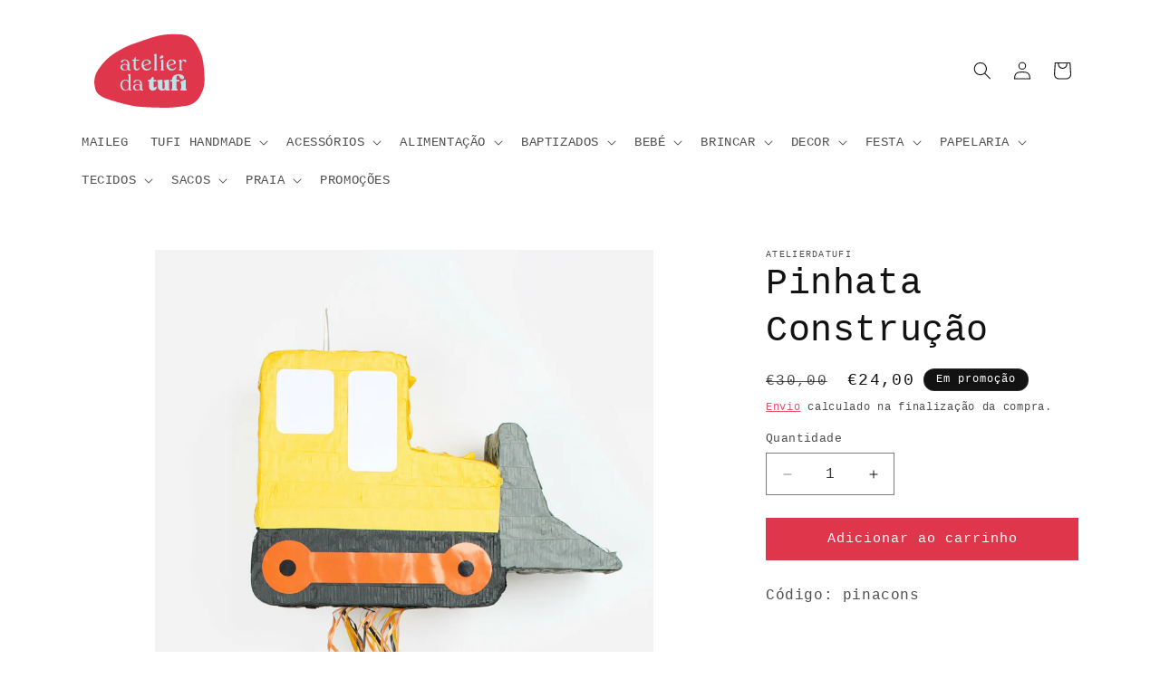

--- FILE ---
content_type: image/svg+xml
request_url: https://www.atelierdatufi.com/cdn/shop/files/ATF_LOGO_FUNDOENCARNADO_RGB_14f360ee-2fc2-4492-8cb5-5b8825089aeb.svg?v=1740583896&width=150
body_size: 1916
content:
<svg viewBox="0 0 1080 728.78" version="1.1" xmlns="http://www.w3.org/2000/svg" id="Layer_1">
  
  <defs>
    <style>
      .st0 {
        fill: #e0364b;
      }

      .st1 {
        fill: #bfe1e7;
      }
    </style>
  </defs>
  <path d="M975.23,385.47c-3.58-60.68-9.18-106.78-21.93-147.52l-1.47-4.11c-22.01-54.97-41.73-87.59-62.54-114.41-2.12-2.74-6.71-7.95-9.15-10.41-26.83-26.97-75.45-39.49-123.34-37.44-60.88-2.88-110.53,2.08-165.45,16.48-40.61,10.65-77.53,23.72-116.63,37.56-16.86,5.96-34.27,12.13-52.74,18.36-69.85,23.52-119.99,53.62-165.36,82.43-49.86,31.66-85.7,72.97-116.67,116.2-35.21,49.17-49.02,101.98-30.24,165.48,3.55,17.09,13.7,31.97,27.97,44.66,25.81,22.93,65.92,35.57,103.13,47.34,55.66,17.61,123.36,35.73,190.48,47.11l3.45.47c70.42,7.53,146.14,8.88,219.49,10.18,75.94,1.35,140.26-10.03,182.5-16.31,50.78-7.55,94.71-43.49,118.01-104.06,23.44-42.58,24.12-90.56,20.5-152.02Z" class="st0"></path>
  <g>
    <path d="M414.83,334.1v-52.81h-11.66c-1.59,0-2.65-1.06-2.65-2.65v-1.77c0-1.59.88-2.65,2.65-2.65h6.36c8.48,0,12.54-6.71,13.42-16.78.18-2.3,1.41-3.53,3-3.53h1.77c2.12,0,2.83,1.24,2.83,3.53l.18,16.78h24.37c1.41,0,2.65,1.24,2.65,2.65v1.77c0,1.59-1.24,2.65-2.65,2.65h-24.37v52.99c0,9.71,4.59,14.84,11.13,14.84,7.77,0,12.36-4.59,13.07-10.6,1.06-2.65,5.3-2.47,5.3.71,0,10.95-8.48,21.55-22.61,21.55s-22.79-8.65-22.79-26.67Z" class="st1"></path>
    <path d="M553.13,335.52c-2.12,10.6-13.78,25.26-35.86,25.26s-40.98-17.31-40.98-44.86c0-24.91,18.19-43.45,41.68-43.45,21.2,0,32.85,13.95,32.85,26.14,0,5.65-3,8.66-8.3,10.42l-48.93,16.07c4.06,15.19,14.84,24.37,29.14,24.37,13.07,0,21.37-6.89,25.26-15.37,1.59-2.47,5.65-1.94,5.12,1.41ZM491.66,310.26c0,3.18.18,6.18.71,9.01l39.39-14.13c3-1.24,4.24-3.18,4.24-6.18,0-7.95-8.48-20.84-20.67-20.84-14.31,0-23.67,14.13-23.67,32.15Z" class="st1"></path>
    <path d="M573.26,356.71v-.53c0-3.53,6.18-3.36,6.18-9.54v-99.26c0-6.89-6.18-7.95-6.18-10.6v-.35c0-1.41.88-1.94,2.47-2.83l13.78-6.71c3.53-1.77,5.48.18,5.48,2.47v117.28c0,6.18,6.89,6.01,6.89,9.54v.53c0,1.41-1.41,2.3-3.53,2.3h-21.72c-2.12,0-3.36-.88-3.36-2.3Z" class="st1"></path>
    <path d="M751.66,335.52c-2.12,10.6-13.78,25.26-35.86,25.26s-40.98-17.31-40.98-44.86c0-24.91,18.19-43.45,41.68-43.45,21.2,0,32.85,13.95,32.85,26.14,0,5.65-3,8.66-8.3,10.42l-48.93,16.07c4.06,15.19,14.84,24.37,29.14,24.37,13.07,0,21.37-6.89,25.26-15.37,1.59-2.47,5.65-1.94,5.12,1.41ZM690.19,310.26c0,3.18.18,6.18.71,9.01l39.39-14.13c3-1.24,4.24-3.18,4.24-6.18,0-7.95-8.48-20.84-20.67-20.84-14.31,0-23.67,14.13-23.67,32.15Z" class="st1"></path>
    <path d="M831.85,286.06c0,4.59-2.12,8.3-7.06,8.3-9.18,0-4.77-12.36-15.72-12.36-9.71,0-15.01,11.13-15.01,24.38v40.27c0,6.18,7.42,6.36,7.42,9.54v.71c0,1.41-1.24,2.12-3.53,2.12h-21.9c-2.3,0-3.53-.71-3.53-2.12v-.71c0-3.18,6.54-3.36,6.54-9.54v-53.69c0-6.71-7.07-6.89-7.07-10.24v-.35c0-1.24,1.06-2.3,2.65-3.18l13.42-6.01c3.36-1.59,4.59-.18,4.59,2.47v14.13c3.89-11.3,12.01-17.31,22.96-17.31s16.25,6.18,16.25,13.6Z" class="st1"></path>
    <path d="M396.1,517.55v.53c0,1.24-.88,1.94-2.65,1.94h-14.84c-1.77,0-2.83-1.24-3-2.83l-.35-8.83c-6.01,8.83-16.43,13.42-26.85,13.42-21.55,0-40.8-17.49-40.8-44.33s17.84-43.98,41.33-43.98c10.77,0,19.61,4.59,25.61,11.48v-38.51c0-7.42-7.42-7.24-7.42-10.42v-.35c0-1.41,1.06-2.3,2.65-3l14.31-4.77c3.71-1.41,5.48-.35,5.48,2.65v117.1c0,6.36,6.54,6.89,6.54,9.89ZM374.56,490.52h.18l-.18-9.01v-17.66c0-11.31-11.3-24.73-25.79-24.73s-25.79,13.25-25.96,33.03c-.35,24.2,11.66,43.63,29.32,43.8,10.07,0,22.43-8.48,22.43-25.43Z" class="st1"></path>
    <path d="M566.37,521.79c-9.3,0-16.69-2.97-22.17-8.92-5.48-5.94-8.21-14.39-8.21-25.35v-39.04h-5.3c-1.3,0-2.36-.44-3.18-1.33-.83-.88-1.24-1.91-1.24-3.09v-4.42c0-2.94,1.47-4.42,4.42-4.42h2.47c5.77,0,10.83-1.65,15.19-4.94,4.35-3.3,7.18-7.65,8.48-13.07.82-3.3,2.59-4.95,5.3-4.95h4.77c1.53,0,2.77.44,3.71,1.33.94.88,1.41,2.09,1.41,3.62v18.02h16.6c1.29,0,2.35.41,3.18,1.24.82.83,1.24,1.89,1.24,3.18v4.42c0,1.18-.41,2.21-1.24,3.09-.83.88-1.88,1.33-3.18,1.33h-16.6v39.74c0,2.47.68,4.45,2.03,5.92,1.35,1.47,3.09,2.21,5.21,2.21,4.24,0,7.95-1.88,11.13-5.65,1.41-1.53,2.94-2.09,4.59-1.68,1.65.41,2.47,1.5,2.47,3.27,0,7.77-2.77,14.63-8.3,20.58-5.54,5.95-13.13,8.92-22.79,8.92Z" class="st1"></path>
    <path d="M694.96,499.35c0,3.3.38,5.8,1.15,7.51.76,1.71,1.56,2.65,2.38,2.83.82.18,1.62.65,2.38,1.41.76.77,1.15,1.97,1.15,3.62,0,4.24-6.71,6.36-20.14,6.36-5.77,0-10.01-.71-12.72-2.12-2.71-1.41-4.36-3.77-4.95-7.07-4.59,6.6-12.66,9.89-24.2,9.89-9.07,0-16.84-3-23.32-9.01-6.48-6.01-9.71-14.13-9.71-24.38v-28.97c0-3.18-1.21-6.33-3.62-9.45-2.42-3.12-3.62-5.33-3.62-6.62v-.71c0-1.06.41-2.03,1.24-2.91.82-.88,1.88-1.38,3.18-1.5l29.32-3.89c6.24-.71,9.36.65,9.36,4.06l-.71,53.69c-.12,6.24.53,10.6,1.94,13.07,1.41,2.47,3.71,3.71,6.89,3.71,2.47,0,4.56-1.41,6.27-4.24,1.71-2.83,2.56-6.47,2.56-10.95v-34.27c0-3.18-1.21-6.33-3.62-9.45-2.41-3.12-3.62-5.33-3.62-6.62v-.71c0-1.06.41-2.03,1.24-2.91.82-.88,1.88-1.38,3.18-1.5l29.32-3.89c5.77-.71,8.66.65,8.66,4.06v60.94Z" class="st1"></path>
    <path d="M772.32,435.24c1.29,0,2.35.41,3.18,1.24.82.83,1.24,1.89,1.24,3.18v4.42c0,1.18-.41,2.21-1.24,3.09-.83.88-1.89,1.33-3.18,1.33h-17.84v50.34c0,2.47.82,4.71,2.47,6.71,1.65,2,3.29,3.83,4.95,5.48,1.65,1.65,2.47,3.18,2.47,4.59v.71c0,2.47-1.47,3.71-4.42,3.71h-42.57c-2.95,0-4.42-1.24-4.42-3.71v-.71c0-1.53,1.21-3.91,3.62-7.15,2.41-3.24,3.62-6.45,3.62-9.63v-50.34h-10.77c-1.3,0-2.36-.44-3.18-1.33-.83-.88-1.24-1.91-1.24-3.09v-4.42c0-1.29.41-2.35,1.24-3.18.82-.82,1.88-1.24,3.18-1.24h10.77v-7.06c0-10.6,4.5-19.43,13.51-26.49,9.01-7.07,21.22-10.6,36.65-10.6,13.89,0,24.7,2.5,32.41,7.51,7.71,5.01,11.57,11.63,11.57,19.87,0,3.3-1.32,6.18-3.97,8.65-2.65,2.47-5.86,3.71-9.63,3.71-4.36,0-8.04-1.03-11.04-3.09-3-2.06-5.33-4.56-6.98-7.51-1.65-2.94-3.15-5.89-4.5-8.83-1.36-2.94-2.98-5.45-4.86-7.51-1.89-2.06-4.12-3.09-6.71-3.09-4,0-7.13,1.77-9.36,5.3-2.24,3.53-3.47,7.83-3.71,12.89-.24,5.06,0,10.48.71,16.25h18.02ZM827.43,498.82c0,3.18,1.35,6.39,4.06,9.63,2.71,3.24,4.06,5.62,4.06,7.15v.71c0,2.47-1.47,3.71-4.42,3.71h-42.57c-2.94,0-4.42-1.24-4.42-3.71v-.71c0-1.53,1.21-3.91,3.62-7.15,2.41-3.24,3.62-6.45,3.62-9.63v-28.44c0-3.18-1.21-6.33-3.62-9.45-2.42-3.12-3.62-5.33-3.62-6.62v-.71c0-1.53,1.47-3,4.42-4.42l30.2-14.84c2.59-1.18,4.68-1.29,6.27-.35,1.59.94,2.38,2.41,2.38,4.42v60.41Z" class="st1"></path>
    <path d="M390.48,356.28c0,2.64-4.76,3.7-11.28,3.7-7.93,0-12.17-1.94-12.87-11.64-4.06,7.41-12.52,12.34-25.39,12.34-19.39,0-32.79-9.7-32.79-26.62-.18-16.92,13.93-26.09,32.26-26.09,9.34,0,21.39,2.64,26.15,7.05l-.35-4.76c-1.94-20.8-7.58-32.09-21.68-32.09-18.33,0-15.51,20.1-24.33,20.1-4.23,0-7.75-2.47-7.75-6.52,0-9.34,11.99-19.22,31.2-19.22,21.68,0,35.9,13.84,37.02,37.2.42,8.76-.4,26.32-.06,35.08.43,10.97,9.87,7.05,9.87,11.46M364.03,335.66l-.7-7.93c-1.76-8.29-8.99-14.1-19.39-14.1-11.99,0-20.27,7.41-20.27,18.34,0,12.87,8.46,23.1,21.16,23.1,11.81,0,19.57-8.64,19.22-19.39" class="st1"></path>
    <path d="M490.88,517.19c0,2.64-4.76,3.7-11.28,3.7-7.93,0-12.17-1.94-12.87-11.64-4.06,7.41-12.52,12.34-25.39,12.34-19.39,0-32.79-9.7-32.79-26.62-.18-16.92,13.93-26.09,32.26-26.09,9.34,0,21.39,2.64,26.15,7.05l-.35-4.76c-1.94-20.8-7.58-32.09-21.68-32.09-18.33,0-15.51,20.1-24.33,20.1-4.23,0-7.75-2.47-7.75-6.52,0-9.34,11.99-19.22,31.2-19.22,21.68,0,35.9,13.84,37.02,37.2.42,8.76-.4,26.32-.06,35.08.43,10.97,9.87,7.05,9.87,11.46M464.43,496.57l-.7-7.93c-1.76-8.29-8.99-14.1-19.39-14.1-11.99,0-20.27,7.41-20.27,18.34,0,12.87,8.46,23.1,21.16,23.1,11.81,0,19.57-8.64,19.22-19.39" class="st1"></path>
    <g>
      <path d="M627.59,356.7v-.71c0-3.36,6.37-3.36,6.37-9.56v-52.77c0-6.91-6.37-8.32-6.37-10.98v-.35c0-1.24,1.06-1.77,2.66-2.66l13.64-6.73c3.72-1.77,5.49,0,5.49,2.48v71.01c0,6.2,7.08,6.2,7.08,9.56v.71c0,1.42-1.59,2.3-3.72,2.3h-21.78c-2.13,0-3.36-.89-3.36-2.3" class="st1"></path>
      <path d="M649.15,247c-1.06-1.89-1.95-3.28-3-4.39l-.11-.11c-1.56-1.42-2.7-2.16-3.78-2.7-.11-.05-.34-.15-.46-.19-1.28-.45-3.03-.09-4.54.72-2,.85-3.51,1.78-5.05,3.1-1.14.97-2.12,1.97-3.15,3.02-.45.45-.91.92-1.41,1.41-1.87,1.84-3.01,3.58-4.02,5.21-1.11,1.79-1.61,3.67-1.93,5.54-.36,2.12.01,4.03,1.6,5.77.38.49.94.81,1.59,1,1.18.33,2.67.12,4.04-.09,2.06-.3,4.51-.77,6.84-1.45l.12-.04c2.37-.85,4.82-1.99,7.19-3.09,2.46-1.14,4.34-2.5,5.6-3.36,1.51-1.03,2.36-2.87,2.17-5.17.09-1.73-.63-3.28-1.71-5.19Z" class="st1"></path>
    </g>
  </g>
</svg>